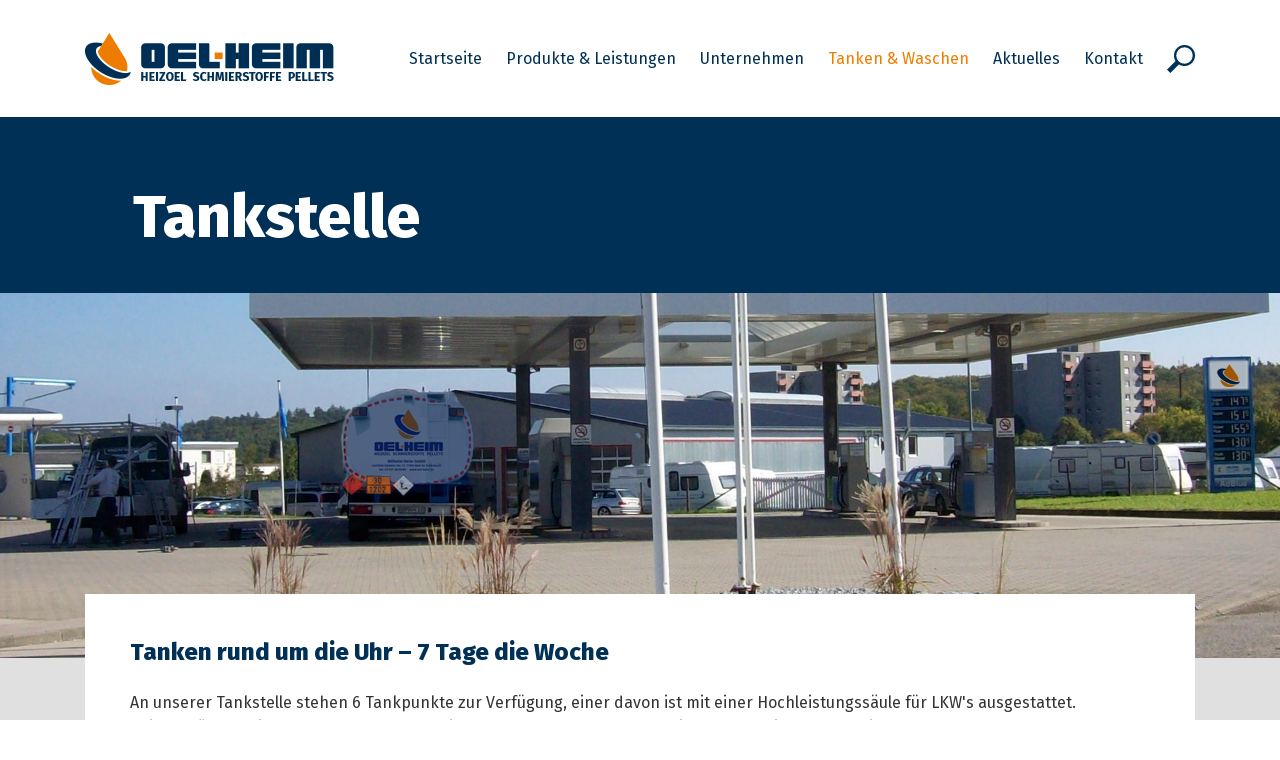

--- FILE ---
content_type: text/html; charset=utf-8
request_url: https://oel-heim.de/tanken-waschen/tankstelle/
body_size: 5258
content:
<!DOCTYPE html>
<html lang="de">
<head>

<meta charset="utf-8">
<!-- 
	This website is powered by TYPO3 - inspiring people to share!
	TYPO3 is a free open source Content Management Framework initially created by Kasper Skaarhoj and licensed under GNU/GPL.
	TYPO3 is copyright 1998-2017 of Kasper Skaarhoj. Extensions are copyright of their respective owners.
	Information and contribution at https://typo3.org/
-->

<base href="https://oel-heim.de/">

<title>Tankstelle | Öl-Heim | Heizöl, Schmierstoffe und Pellets</title>
<meta name="generator" content="TYPO3 CMS">


<link rel="stylesheet" type="text/css" href="/typo3temp/assets/css/055d41092f.css?1547570664" media="all">
<link rel="stylesheet" type="text/css" href="/typo3conf/ext/powermail/Resources/Public/Css/Basic.css?1547471000" media="all">
<link rel="stylesheet" type="text/css" href="/fileadmin/templates/assets/css/libraries/bootstrap.min.css?1547469073" media="all">
<link rel="stylesheet" type="text/css" href="/fileadmin/templates/assets/css/libraries/slick.css?1547469062" media="all">
<link rel="stylesheet" type="text/css" href="/fileadmin/templates/assets/css/template.css?1547469022" media="all">



<script src="/fileadmin/templates/assets/js/libraries/jquery-3.2.1.min.js?1547469065" type="text/javascript"></script>
<script src="https://cdnjs.cloudflare.com/ajax/libs/popper.js/1.12.7/umd/popper.min.js" type="text/javascript"></script>


<meta name="viewport" content="width=device-width, initial-scale=1.0, maximum-scale=1.0, user-scalable=no"><meta name="format-detection" content="telephone=no"><link href="https://fonts.googleapis.com/css?family=Fira+Sans:400,700,800" rel="stylesheet">
<link rel="schema.DCTERMS" href="http://purl.org/dc/terms/">
<meta name="DCTERMS.title" content="Tankstelle">
<meta name="date" content="2022-12-15T09:03:02+01:00">
<meta name="DCTERMS.date" content="2022-12-15T09:03:02+01:00">
<meta name="robots" content="index,follow">
<link rel="canonical" href="https://oel-heim.de/tanken-waschen/tankstelle/">
<meta property="og:title" content="Tankstelle">
<meta property="og:type" content="article">

<script src="https://maps.googleapis.com/maps/api/js?key=AIzaSyB9fyMLMtoAdfOt0-M4af9ty5wwg96bjCE" type="text/javascript"></script>
</head>
<body>


	

<header id="main-header">

	<div class="container">
		<div class="row">
			<div id="main-header-col" class="col-12 d-flex align-items-center">
				<a class="mr-4 py-2" href="/">
					<img class="img-fluid" src="fileadmin/templates/assets/img/logo.png" width="249" height="53" alt="" />
				</a>

				<nav class="ml-auto navbar navbar-expand-xl py-0 h-100">
					<button type="button" class="burger navbar-toggler d-xl-none" data-toggle="collapse" data-target="#main-navigation-content" aria-controls="main-navigation-content" aria-expanded="false">&#9776;</button>
					<div id="main-navigation-content" class="collapse navbar-collapse">
						

<ul class="menu d-xl-flex flex-xl-row align-items-center">
    
		
			
					
							<li class="first ml-xl-4 d-lg-flex align-items-lg-center" data-id="4">
						
				
                
	<a href="startseite/">
		
				Startseite
			
	</a>
	
			
		

                
                        
    

                    
            </li>
        
			
					<li class="parent ml-xl-4 d-lg-flex align-items-lg-center" data-id="5">
				
                
	<a href="produkte-leistungen/">
		
				Produkte &amp; Leistungen
			
	</a>
	
			
					<button class="burger subpages navbar-toggler 
						
								collapsed
							
					
				" data-toggle="collapse" data-target="#subpages-5"></button>
				
		

                
                        
    
        
            
                <ul id="subpages-5" class="menu sub-menu animated fast navbar-collapse 
                    
                            
                                    collapse
                                
                        
                    ">
                    
                        <li class="type-1 ">
                            
	<a href="produkte-leistungen/heizoel/">
		
				Heizöl
			
	</a>
	
			
		

                            
    

                        </li>
                    
                        <li class="type-1 ">
                            
	<a href="produkte-leistungen/kraftstoff/">
		
				Kraftstoff
			
	</a>
	
			
		

                            
    

                        </li>
                    
                        <li class="type-1 ">
                            
	<a href="produkte-leistungen/antistaub-holzpellets/">
		
				Antistaub Holzpellets
			
	</a>
	
			
		

                            
    

                        </li>
                    
                        <li class="type-1 ">
                            
	<a href="produkte-leistungen/adblue/">
		
				AdBlue
			
	</a>
	
			
		

                            
    

                        </li>
                    
                        <li class="type-1 ">
                            
	<a href="produkte-leistungen/schmierstoffe/">
		
				Schmierstoffe
			
	</a>
	
			
		

                            
    

                        </li>
                    
                        <li class="type-1 ">
                            
	<a href="produkte-leistungen/liefergebiet/">
		
				Liefergebiet
			
	</a>
	
			
		

                            
    

                        </li>
                    
                        <li class="type-1 ">
                            
	<a href="produkte-leistungen/speditionsgeschaeft/">
		
				Speditionsgeschäft
			
	</a>
	
			
		

                            
    

                        </li>
                    
                </ul>
            
        
    

                    
            </li>
        
			
					<li class="parent ml-xl-4 d-lg-flex align-items-lg-center" data-id="6">
				
                
	<a href="unternehmen/">
		
				Unternehmen
			
	</a>
	
			
					<button class="burger subpages navbar-toggler 
						
								collapsed
							
					
				" data-toggle="collapse" data-target="#subpages-6"></button>
				
		

                
                        
    
        
            
                <ul id="subpages-6" class="menu sub-menu animated fast navbar-collapse 
                    
                            
                                    collapse
                                
                        
                    ">
                    
                        <li class="type-1 ">
                            
	<a href="unternehmen/ueber-uns/">
		
				Über uns
			
	</a>
	
			
		

                            
    

                        </li>
                    
                        <li class="type-1 ">
                            
	<a href="unternehmen/unser-team/">
		
				Unser Team
			
	</a>
	
			
		

                            
    

                        </li>
                    
                        <li class="type-1 ">
                            
	<a href="unternehmen/job-karriere/">
		
				Job &amp; Karriere
			
	</a>
	
			
		

                            
    

                        </li>
                    
                </ul>
            
        
    

                    
            </li>
        
			
					<li class="active parent ml-xl-4 d-lg-flex align-items-lg-center" data-id="7">
				
                
	<a href="tanken-waschen/">
		
				Tanken &amp; Waschen
			
	</a>
	
			
					<button class="burger subpages navbar-toggler 
						
					
				" data-toggle="collapse" data-target="#subpages-7"></button>
				
		

                
                        
    
        
            
                <ul id="subpages-7" class="menu sub-menu animated fast navbar-collapse 
                    
                            
                                    show
                                
                        
                    ">
                    
                        <li class="type-1 selected selected ">
                            
	<a href="tanken-waschen/tankstelle/">
		
				Tankstelle
			
	</a>
	
			
		

                            
    

                        </li>
                    
                        <li class="type-1 ">
                            
	<a href="tanken-waschen/waschpark/">
		
				Waschpark
			
	</a>
	
			
		

                            
    

                        </li>
                    
                </ul>
            
        
    

                    
            </li>
        
			
					<li class=" ml-xl-4 d-lg-flex align-items-lg-center" data-id="8">
				
                
	<a href="aktuelles/">
		
				Aktuelles
			
	</a>
	
			
		

                
                        
    

                    
            </li>
        
			
					<li class=" ml-xl-4 d-lg-flex align-items-lg-center" data-id="9">
				
                
	<a href="kontakt/">
		
				Kontakt
			
	</a>
	
			
		

                
                        
    

                    
            </li>
        
			
					<li class="last ml-xl-4 d-lg-flex align-items-lg-center" data-id="10">
				
                
	<a href="suche/">
		
				
				<img src="fileadmin/user_upload/icons/search.svg" width="28" height="28" alt="" />
				
			
	</a>
	
			
		

                
                        
    

                    
            </li>
        
    
</ul>





					</div>
				</nav>
			</div>
		</div>
	</div>
	
</header>
	<main>
	
	<section class="bg-primary frame-space-before-medium frame-space-after-medium"><div class="fluid"><div class="container"><div class="row"><div class="col-12"><div id="c130" class="frame frame-default frame-type-header frame-layout-2"><header class="default pl-lg-5"><h1 class="">
				Tankstelle
			</h1></header></div></div></div></div></div></section>

	



	
	<section class="bg-gray"><div class="fluid"><div id="c129" class="frame frame-default frame-type-list frame-layout-1"><div class="tx_vxfullscreenimage"><div class="mx-auto widescreen"><img class="img-fluid shift-c-up" src="fileadmin/_processed_/5/8/csm_Tankstelle_7be62f998d.png" width="1920" height="547" alt="" /></div></div></div></div></section>

	



	
	<section class="bg-gray"><div class="fluid"><div class="container"><div class="row"><div class="col-12"><div id="c128" class="frame frame-default frame-type-list shift-c-up frame-layout-2"><div class="tx-vxcard relative"><!--
	=====================
		Partials/Card/Default.html
--><div class="card bg-default"><!--
	=====================
		Partials/Card/Body/Base.html
--><div class="card-body"><h3 class="card-title">Tanken rund um die Uhr – 7 Tage die Woche</h3><div class="content"><!--
	=====================
		Partials/Card/Body/Default.html
--><p>An unserer Tankstelle stehen 6 Tankpunkte zur Verfügung, einer davon ist mit einer Hochleistungssäule für LKW's ausgestattet.<br /> Bei uns können Sie an 7 Tagen – rund um die Uhr – tanken und bequem mit EC- oder mit der Oel-Heim Karte bezahlen.</p></div></div></div></div></div></div></div></div></div></section>

	



	
	<section class="bg-gray frame-space-before-small"><div class="fluid"><div class="container"><div class="row"><div class="col-12"><div id="c131" class="frame frame-default frame-type-text frame-layout-2 px-lg-5"><header class="default"><h2 class="">
				Heimkarte oder Heimchip bekommen Sie bei uns im Büro
			</h2></header><p>Für die Verwaltung von Fahrzeugflotten stellen wir gerne ein individuelles Kartenpaket bereit. Z.B. je Fahrzeug eine Karte, oder je Fahrer eine Karte. Ganz wie Sie wünschen. Wir richten uns nach Ihren Bedürfnissen.</p></div></div></div></div></div></section>

	



	
	<section class="bg-gray frame-space-before-small"><div class="fluid"><div class="container"><div class="row"><div class="col-12"><div id="c124" class="frame frame-default frame-type-list frame-layout-2"><div class="tx-vxcard relative"><!--
	=====================
		Partials/Card/Default.html
--><div class="card bg-default"><!--
	=====================
		Partials/Card/Body/Base.html
--><div class="card-body"><h3 class="card-title">Ihre Vorteile im Überblick:</h3><div class="content"><!--
	=====================
		Partials/Card/Body/Default.html
--><ul><li>Beim Tanken ½ Cent Rabatt pro Liter</li><li>Rund um die Uhr Tanken und Waschen an 6 Tagen der Woche</li><li>Monatliche Abrechnung per Lastschrift</li></ul></div></div></div></div></div></div></div></div></div></section>

	


</main>	
	

<footer class="bg-primary">

	<div class="content-block frame-space-before-large shift-top">
		
	
	<section class="bg-primary frame-space-after-small"><div class="fluid"><div class="container"><div class="row"><div class="col-12"><div id="c15" class="frame frame-default frame-type-header frame-layout-2"><header class="default pl-lg-5"><h1 class="">
				Hier finden Sie uns
			</h1></header></div></div></div></div></div></section>

	



		
	
	<section class="bg-primary"><div class="fluid"><div class="container"><div class="row"><div class="col-12"><div id="c13" class="frame frame-default frame-type-list frame-layout-2"><div class="tx-vxcard relative"><!--
	=====================
		Partials/Cards/Row.html
--><div class="row"><div class="card-group-nogutter bg-default"></div><div class="col-lg-8"><!--
	=====================
		Partials/Card/Default.html
--><div class="card bg-default h-100"><!--
	=====================
		Partials/Card/Body/Base.html
--><div class="card-body"><!--
	=====================
		Partials/Card/Body/Custom.html
--><section class=""><div class="fluid"><div id="c18" class="frame frame-default frame-type-list frame-layout-1"><div class="tx-vxcolumns"><!--
	=====================
		Partials/Mode/Auto.html
--><div class="row"><div class="mt-3 mt-md-0 col-lg-6 col-sm-6"><section class=""><div class="fluid"><div id="c19" class="frame frame-default frame-type-text frame-layout-1"><header class="default"><h3 class="">
				Wilhelm Heim GmbH
			</h3></header><p>Gottlieb-Daimler-Straße 17<br /> 71093 Weil im Schönbuch</p></div></div></section></div><div class="mt-3 mt-md-0 col-lg-6 col-sm-6"><section class=""><div class="fluid"><div id="c20" class="frame frame-default frame-type-text frame-layout-1"><header class="default"><h3 class="">
				Unsere Öffnungszeiten
			</h3></header><p><strong>Tankstelle &amp; Waschpark:</strong><br /> 24h, Waschen können Sie an 6 Tagen die Woche</p></div></div></section></div></div></div></div></div></section><section class=""><div class="fluid"><div id="c21" class="frame frame-default frame-type-text frame-layout-1"><p><a href="https://www.google.de/maps/place/Gottlieb-Daimler-Stra%C3%9Fe+17,+71093+Weil+im+Sch%C3%B6nbuch/@48.62063,9.0351313,17z/data=!3m1!4b1!4m5!3m4!1s0x4799e6b14946efcf:0xaa852dca62fcccf4!8m2!3d48.62063!4d9.03732" target="_blank" class="btn btn-lg btn-secondary mt-3 btn-visual">In Google Maps anzeigen</a></p></div></div></section><section class=" frame-space-before-small"><div class="fluid"><div id="c22" class="frame frame-default frame-type-list frame-layout-1"><!--
		=====================
			Partials/List/Default.html
	--><ul class="vxlist"><li class="item d-flex align-items-center"><img class="img-fluid mr-3" src="fileadmin/user_upload/icons/tanken.svg" width="50" height="50" alt="" /><div class="information"><p>An unserer Tankstelle stehen 6 Tankpunkte zur Verfügung. Hiervon ist einer mit einer Hochleistungssäule für LKW's ausgestattet.</p></div></li><li class="item d-flex align-items-center mt-3"><img class="img-fluid mr-3" src="fileadmin/user_upload/icons/car-wash-boxen.svg" width="50" height="50" alt="" /><div class="information"><p>4 Waschboxen stehen für unsere Kunden zur Verfügung.</p></div></li><li class="item d-flex align-items-center mt-3"><img class="img-fluid mr-3" src="fileadmin/user_upload/icons/rund-um-die-uhr.svg" width="50" height="50" alt="" /><div class="information"><p>Bargeldlos Tanken können Sie an 7 Tagen die Woche rund um die Uhr.<br /> Waschen können Sie an 6 Tagen die Woche Montag bis Samstag.</p></div></li><li class="item d-flex align-items-center mt-3"><img class="img-fluid mr-3" src="fileadmin/user_upload/icons/payment.svg" width="50" height="50" alt="" /><div class="information"><p>Bezahlen Sie einfach und bequem mit EC-Karte oder der Oel-Heim Karte.</p></div></li></ul></div></div></section></div></div></div><div class="col-lg-4"><!--
	=====================
		Partials/Card/Default.html
--><div class="card bg-primary-dark h-100"><!--
	=====================
		Partials/Card/Body/Base.html
--><div class="card-body"><!--
	=====================
		Partials/Card/Body/Custom.html
--><section class=""><div class="fluid"><div id="c14" class="frame frame-default frame-type-text frame-layout-1"><header class="default"><h3 class="">
				Wir beraten Sie gerne
			</h3></header><p>Gerne steht Ihnen unser Team im Büro für Fragen rund um Heizöl, Pellets, Diesel und Schmierstoffe zur Verfügung.</p><p><strong>Büro-Zeiten:</strong><br /> Montag bis Donnerstag<br /> 7:00 – 12:00 und 13:00 – 17:00 Uhr<br /> Freitag<br /> 7:00 – 12:00 und 13:00 – 16:00 Uhr</p></div></div></section><section class=""><div class="fluid"><div id="c23" class="frame frame-default frame-type-list frame-layout-1"><!--
		=====================
			Partials/List/Default.html
	--><ul class="vxlist"><li class="item d-flex align-items-center"><img class="img-fluid mr-3" src="fileadmin/user_upload/icons/phone.svg" width="30" height="30" alt="" /><div class="information"><p class="lead colored">07157/66989-0</p></div></li><li class="item d-flex align-items-center mt-3"><img class="img-fluid mr-3" src="fileadmin/user_upload/icons/mail.svg" width="30" height="30" alt="" /><div class="information"><p class="lead colored"><a href="mailto:info@oel-heim.de">info@oel-heim.de</a></p></div></li></ul></div></div></section><section class=""><div class="fluid"><div id="c24" class="frame frame-default frame-type-text frame-layout-1"><p><a href="kontakt/" class="btn btn-lg btn-secondary mt-3 btn-visual">Zum Kontaktformular</a></p></div></div></section></div></div></div></div></div></div></div></div></div></div></section>

	



		<section class="mx-auto widescreen shift-top">
			
	
	<section class=""><div class="fluid"><div id="c16" class="frame frame-default frame-type-list frame-layout-1"><div class="cbQuickGoogleMap"><div class="inner_cbQuickGoogleMap" id="cbsgm_16_" style="width:100%; height:350px;"></div></div><script type="text/javascript" charset=utf-8>
	var infoText_16_ = "";
	    infoText_16_ = decodeURIComponent(infoText_16_);
	    infoText_16_ = infoText_16_.replace(/\+/g, ' ');
	
	// split infoText into rows
	var rowsInfoText_16_ = infoText_16_.split("<br>");

    var latlng_16_ = new google.maps.LatLng(
    		48.6206300000,
    		9.0373200000);
    
    var mapOptions_16_ = new Object();
        mapOptions_16_.center = latlng_16_;
	    mapOptions_16_.zoom = 16;
		mapOptions_16_.disableDefaultUI = true;
        mapOptions_16_.mapTypeId = google.maps.MapTypeId.ROADMAP;
        mapOptions_16_.navigationControlOptions = new Object();
        mapOptions_16_.navigationControlOptions.style = google.maps.NavigationControlStyle.SMALL;
	    mapOptions_16_.scrollwheel = 1;
		
		
	var mapCenter_16_ = new Object();
	    mapCenter_16_.position = latlng_16_;
	    mapCenter_16_.title = rowsInfoText_16_[0];
    
	
    var map_16_ = new google.maps.Map(document.getElementById("cbsgm_16_"), mapOptions_16_);
    var marker_16_ = new google.maps.Marker(mapCenter_16_);
    
 	// set info window
    if ('' != infoText_16_){
    	infoText_16_ = infoText_16_.replace(/\n/g, "<br>");
    	var infoBox_16_ = new Object();
    	    infoBox_16_.content = infoText_16_;
    	
    	var infowindow_16_ = new google.maps.InfoWindow(infoBox_16_);
    	// add listener
    	google.maps.event.addListener(marker_16_, 'click',
			function(){
				infowindow_16_.open(map_16_,marker_16_);
    	});
    }


    if (true == '0') {
	  // show map, open infoBox and center view to marker and infowindow
	  google.maps.event.addListener(map_16_, 'tilesloaded',
		function(){
			google.maps.event.trigger(marker_16_, 'click');
			google.maps.event.clearListeners(map_16_, 'tilesloaded');
	  });
	}

	// assign marker to the map
    marker_16_.setMap(map_16_);

</script></div></div></section>

	



		</section>
	</div>

	
	
	<section class="bg-primary-dark shift-top frame-space-before-large frame-space-after-extra-small"><div class="fluid"><div class="container"><div class="row"><div class="col-12"><div id="c25" class="frame frame-default frame-type-menu_pages frame-layout-2"><div class="row"><div class="col-md-3 col-sm-6"><ul class="sitemap-pages"><li><a href="produkte-leistungen/heizoel/" target="" title="Produkte &amp; Leistungen"><span><strong>Produkte &amp; Leistungen</strong></span></a><ul class="sitemap-pages subpages"><li><a href="produkte-leistungen/heizoel/" title="Heizöl">Heizöl</a></li><li><a href="produkte-leistungen/kraftstoff/" title="Kraftstoff">Kraftstoff</a></li><li><a href="produkte-leistungen/antistaub-holzpellets/" title="Antistaub Holzpellets">Antistaub Holzpellets</a></li><li><a href="produkte-leistungen/adblue/" title="AdBlue">AdBlue</a></li><li><a href="produkte-leistungen/schmierstoffe/" title="Schmierstoffe">Schmierstoffe</a></li><li><a href="produkte-leistungen/liefergebiet/" title="Liefergebiet">Liefergebiet</a></li><li><a href="produkte-leistungen/speditionsgeschaeft/" title="Speditionsgeschäft">Speditionsgeschäft</a></li></ul></li></ul></div><div class="col-md-3 col-sm-6"><ul class="sitemap-pages"><li><a href="unternehmen/ueber-uns/" target="" title="Unternehmen"><span><strong>Unternehmen</strong></span></a><ul class="sitemap-pages subpages"><li><a href="unternehmen/ueber-uns/" title="Über uns">Über uns</a></li><li><a href="unternehmen/unser-team/" title="Unser Team">Unser Team</a></li><li><a href="unternehmen/job-karriere/" title="Job &amp; Karriere">Job &amp; Karriere</a></li></ul></li></ul></div><div class="col-md-3 col-sm-6"><ul class="sitemap-pages"><li><a href="tanken-waschen/tankstelle/" target="" title="Tanken &amp; Waschen"><span><strong>Tanken &amp; Waschen</strong></span></a><ul class="sitemap-pages subpages"><li class="active current"><a href="tanken-waschen/tankstelle/" title="Tankstelle" class="active current">Tankstelle</a></li><li><a href="tanken-waschen/waschpark/" title="Waschpark">Waschpark</a></li></ul></li></ul></div></div></div></div></div></div></div></section>

	



	
	<div class="menu-block bg-primary-dark pb-2 pt-3">
		<div class="container">
			<div class="row">
				<div class="col-12 d-flex flex-wrap align-items-center">
					<div class="order-2 order-lg-1">
						
	
	<section class=""><div class="fluid"><div id="c2" class="frame frame-default frame-type-text frame-layout-1"><p>© 2018 <strong>OEL-HEIM</strong> | HEIZOEL SCHMIERSTOFFE PELLETS</p></div></div></section>

	



					</div>
					<nav class="menu order-1 order-lg-2 ml-auto mb-2 mb-lg-0">
						

<ul class="menu d-flex align-items-center">
    
		
			
					<li class="first ml-3" data-id="17">
				
                
	<a href="footer/impressum/">
		
				Impressum
			
	</a>
	

                
            </li>
        
			
					<li class=" ml-3" data-id="14">
				
                
	<a href="footer/datenschutz/">
		
				Datenschutz
			
	</a>
	

                
            </li>
        
			
					<li class="last ml-3" data-id="15">
				
                
	<a href="footer/kontakt/">
		
				Kontakt
			
	</a>
	

                
            </li>
        
    
</ul>





					</nav>
				</div>
			</div>
		</div>
	</div>

</header>
<script src="/fileadmin/templates/assets/js/libraries/bootstrap.min.js?1547469064" type="text/javascript"></script>
<script src="/fileadmin/templates/assets/js/libraries/slick.min.js?1547469065" type="text/javascript"></script>
<script src="/fileadmin/templates/assets/js/template.js?1547469022" type="text/javascript"></script>
<script src="https://use.fontawesome.com/075be92e4b.js" type="text/javascript"></script>
<script src="/typo3conf/ext/powermail/Resources/Public/JavaScripts/Libraries/jquery.datetimepicker.min.js?1547471150" type="text/javascript"></script>
<script src="/typo3conf/ext/powermail/Resources/Public/JavaScripts/Libraries/parsley.min.js?1547471151" type="text/javascript"></script>
<script src="/typo3conf/ext/powermail/Resources/Public/JavaScripts/Powermail/Tabs.min.js?1547471151" type="text/javascript"></script>
<script src="/typo3conf/ext/powermail/Resources/Public/JavaScripts/Powermail/Form.min.js?1547471151" type="text/javascript"></script>


</body>
</html>

--- FILE ---
content_type: text/css; charset=utf-8
request_url: https://oel-heim.de/fileadmin/templates/assets/css/template.css?1547469022
body_size: 2861
content:
* { font-family: 'Fira Sans', sans-serif; color:#333333; }
body { line-height:1.6; }

.bg-gray { background-color:#e0e0e0; }
.bg-primary { background-color:#003056 !important; }
.bg-primary-dark { background-color: #12233c; }
.bg-primary *, .bg-primary a:not(.btn), .bg-primary-dark *, .bg-primary-dark a:not(.btn) { color:white; }
.bg-primary a:not(.btn):hover, .bg-primary-dark a:not(.btn):hover { color:#ef7d00; }
.bg-primary .lead.colored, .bg-primary-dark .lead.colored, .bg-primary .lead.colored a, .bg-primary-dark .lead.colored a { color:#ef7d00; }
.bg-primary .lead.colored a:hover, .bg-primary-dark .lead.colored a:hover { color:white; }
.bg-secondary { background-color:#ef7d00 !important; }
.bg-default { background-color:white; }
.bg-default * { color:#333333; }

.text-primary { color:#003056; }
.text-secondary { color:#ef7d00; }
.flex-grow { flex-grow:1; -webkit-flex-grow:1; }
.relative { position:relative; }

a, .bg-default a { color:#ef7d00; text-decoration:none !important; -webkit-transition: all 0.3s ease-out; -moz-transition: all 0.3s ease-out; -o-transition: all 0.3s ease-out; transition: all 0.3s ease-out }
a:hover, .bg-default a:hover { color:#003056; }

.widescreen { width: 100%; max-width: 1400px; }

.btn { cursor:pointer; -webkit-box-shadow: 1px 1px 1px 1px rgba(0,0,0,0.2); -moz-box-shadow: 1px 1px 1px 1px rgba(0,0,0,0.2); box-shaodw:1px 1px 1px 1px rgba(0,0,0,0.2); }
.btn-visual:after { font-family: 'FontAwesome'; content: '\f101'; margin-left:5px; vertical-align:bottom; }
.btn-primary, .bg-default .btn-primary { background-color:#003056; border-color:#003056; }
.btn-primary:hover { background-color:rgba(0,48,86,0.8); border-color:rgba(0,48,86,0.8); }
.btn-secondary, .bg-default .btn-secondary { background-color:#ef7d00; border-color:#ef7d00; color:#003056; }
.btn-secondary:hover { background-color:rgba(239,125,0,0.8); border-color:rgba(239,125,0,0.8); color:#003056; }
.btn-group-lg > .btn, .btn-lg { padding: 0.75rem 1.2rem; font-size: 1rem; font-weight:600; }

.card { border-radius:0; border:0; z-index:100; }
.card .card-body { padding: 1.6rem; }
.card .card-title { margin-bottom: 1.5rem; }
.card .content > p:last-child { margin-bottom:0; }
.card .card-img-top { border-radius:0; }
.card-group-nogutter { position: absolute; top: 0; right: 15px; left: 15px; bottom: 0; z-index: 10; }
.card-deck-sm, .card-deck-md { display:block }

.accordion { margin-top:1px; }
.accordion .a-header { cursor:pointer; }
.accordion .a-header > * { margin:0; flex-grow:1; -webkit-flex-grow:1; }
.accordion .a-header:after { content: url('../img/icons/open-down.svg'); font-size:0; width:25px; }
.accordion.open .a-header:after { content: url('../img/icons/close.svg'); }

.pb-1, .frame-space-after-extra-small { padding-bottom: 1rem !important; margin-bottom:0; }
.pb-2, .frame-space-after-small { padding-bottom: 1.5rem !important; margin-bottom:0; }
.pb-3, .frame-space-after-medium { padding-bottom: 3rem !important; margin-bottom:0; }
.pb-4, .frame-space-after-large { padding-bottom: 4.5rem !important; margin-bottom:0; }
.pb-5, .frame-space-after-extra-large { padding-bottom: 6rem !important; margin-bottom:0; }
.pt-1, .frame-space-before-extra-small { padding-top: 1rem !important; margin-top:0; }
.pt-2, .frame-space-before-small { padding-top: 1.5rem !important; margin-top:0; }
.pt-3, .frame-space-before-medium { padding-top: 3rem !important; margin-top:0; }
.pt-4, .frame-space-before-large { padding-top: 4.5rem !important; margin-top:0; }
.pt-5, .frame-space-before-extra-large { padding-top: 6rem !important; margin-top:0; }
.shift-top.frame-space-before-extra-small { margin-top:-1rem; padding-top: 2rem !important; }
.shift-top.frame-space-before-small { margin-top:-1.5rem; padding-top: 3rem !important; }
.shift-top.frame-space-before-medium { margin-top:-3rem; padding-top: 6rem !important; }
.shift-top.frame-space-before-large { margin-top:-4.5rem; padding-top: 9rem !important; }
.shift-top.frame-space-before-extra-large { margin-top: -6rem; padding-top:12rem !important; }
.shift-top .widescreen, .shift-top.widescreen { margin-top:-100px; }
.py-1 { padding-top: 1rem !important; padding-bottom: 1rem !important; }
.py-2 { padding-top: 1.5rem !important; padding-bottom: 1.5rem !important; }
.py-3 { padding-top: 3rem !important; padding-bottom: 3rem !important; }
.py-4 { padding-top: 4.5rem !important; padding-bottom: 4.5rem !important; }
.py-5 { padding-top: 6rem !important; padding-bottom: 6rem !important; }

.shift-c-up { margin-top:-2rem; }

h1, .h1 { font-weight:800; font-size:2.4rem; margin-bottom:2.5rem; color:#003056; }
h2, .h2 { font-weight:400; font-size:1.5rem; color:#003056; }
h3, .h3, .bg-default h3, .bg-default .h3 { font-weight:800; font-size:1.5rem; color:#003056; }
h4, .h4 { font-weight:600; font-size:1rem; color:#003056; }

nav ul { list-style-type:none; margin:0; padding:0; }
nav a { color:#003056; }
nav a:hover, nav li.selected a, nav li.active > a { color:#ef7d00; }

section.c-slider-wrapper { position:relative; height:780px; }
section.c-slider-wrapper .c-slick-slider { position:absolute; top:0; left:0; right:0; bottom:0; }
section.c-slider-wrapper .c-slick-slider .slick-list, section.c-slider-wrapper .c-slick-slider .slick-track { height:100%; }
section.c-slider-wrapper .c-slick-slider .slick-dots-wrapper { position:absolute; bottom:50px; left:0; right:0; }

ul.slick-dots, ul.vxlist, ul.sitemap-pages, main ul { list-style-type:none; margin:0; padding:0; }
ul.slick-dots li { margin-left:8px; }
ul.slick-dots li:first-child { margin-left:0; }
ul.slick-dots li button { font-size:0; cursor:pointer; width:15px; height:15px; background-color:transparent; border:2px white solid; -webkit-border-radius: 50%; -moz-border-radius: 50%; border-radius: 50%; -webkit-transition: background-color 0.3s ease-out; -moz-transition: background-color 0.3s ease-out; -o-transition: background-color 0.3s ease-out; transition: background-color 0.3s ease-out; }
ul.slick-dots li button:hover { background-color:rgba(255,255,255,0.5); }
ul.slick-dots li.slick-active button { background-color:white; }

ul.sitemap-pages .subpages > li { margin-top:5px; }
ul.vxlist .information p:last-child { margin-bottom:0; }
.vxlist.columns .image-wrapper { height:100px; }
.vxlist.columns .information p:last-child { margin:0; }

main ul:not(.vxlist):not(.slick-dots):not(.parsley-errors-list):not(.tx-indexedsearch-browsebox) li:before { content:""; background:url('../img/icons/list.png') no-repeat center center / contain; width:30px; min-width:30px; height:30px; margin-right:10px; margin-top:-3px; }
main ul:not(.vxlist):not(.slick-dots):not(.parsley-errors-list):not(.tx-indexedsearch-browsebox) li { display: -webkit-flex; display:flex; -webkit-align-items:flex-start; align-items:flex-start; margin-top:20px; }
main ul.parsley-errors-list li { font-size:75%; }
main ul.tx-indexedsearch-browsebox { display: -webkit-flex; display:flex; margin-top:10px; }
main ul.tx-indexedsearch-browsebox li { margin-right:10px; }
main ul.tx-indexedsearch-browsebox li a { background-color:#ef7d00; color:white; padding:10px 15px; display:block; }

.navbar { position:unset; padding:0; }
.navbar-toggler { font-size:2.25rem; }
.navbar-toggler.subpages { position: absolute;right: 0; top: 0; padding: 0.538rem 1.3rem; font-size: 1.5rem; }
.navbar-toggler.subpages:before { font-family: 'FontAwesome'; content: '\f106'; }
.navbar-toggler.subpages.collapsed:before { content: '\f107'; }

#main-header-col { position:unset; }
#main-header { position:relative; }
#main-navigation-content { position:absolute; z-index:500; top:100%; background: white; right: 0; left:0; }
#main-navigation-content > ul { padding:15px; }
#main-navigation-content > ul > li { position:relative; }
#main-navigation-content ul.sub-menu { font-size:0.85rem; }
#main-navigation-content ul.sub-menu > li:last-child { padding-bottom:15px; }
#main-navigation-content a { display: block; padding: 0.6rem 0; width: 100%; }

footer .menu-block p { margin:0; }
footer .menu { width:100%; }
footer .menu li:first-child { margin-left:0 !important; }
footer .menu-block { font-size:0.85rem; }
footer .space-content { margin-top:6rem; }

form { margin-top:1rem; }
form .form-control { border-radius:0; padding:.75rem .75rem; }
form .control-label { font-size:0.85rem; }
form .checkbox .form-check { background:white; padding: 0.782rem; }
form .checkbox .form-check input[type="checkbox"] { display: none; }
form .checkbox .form-check input[type="checkbox"] + label { background-color: #e0e0e0; border: 1px solid #ef7d00; display: block; width: 25px; height: 25px; position: relative; }
form .checkbox .form-check input[type="checkbox"]:checked + label:after { font-family: 'FontAwesome'; content: '\f00c'; color:#ef7d00; position: absolute; top: 3px; left: 4px; line-height: 1; }
form .static-text { line-height: 3; }
form input:not([type="submit"]) { color:#333333 !important; }

table.contenttable--vxstyled { background:white; }
table.contenttable--vxstyled thead { background:#003056; }
table.contenttable--vxstyled thead th { color:white; padding-top: 2.5rem; padding-bottom: 2.5rem; border-left:2px rgba(255,255,255,0.5) solid; text-align:center; }
table.contenttable--vxstyled thead th:first-child { border-left:0; }
table.contenttable--vxstyled tbody tr > td { text-align:center; }
table.contenttable--vxstyled tbody tr > td:first-child { text-align:left; padding-left:1.6rem; }
table.contenttable--vxstyled tbody tr > td:last-child,
table.contenttable--vxstyled thead tr > th:last-child { padding-right:1.6rem; }
table.contenttable--vxstyled td, table.contenttable--vxstyled th { vertical-align:middle; }

.form-control:focus, .btn:focus, .btn:not([disabled]):not(.disabled):active { box-shadow:none; }
.btn:not([disabled]):not(.disabled):active { background-color:#003056; border-color:#ef7d00; }

@media (min-width: 576px) { 
	.container { max-width:95%; }
	#main-navigation-content > ul { max-width: 95%; margin: 0 auto; }
	h1, .h1 { font-size:3rem; }
	footer .menu-block { font-size:1rem; }
	.card-deck-sm { display:-webkit-flex; display:flex; }
}

@media (min-width: 768px) { 
	h1, .h1 { font-size:3rem; }
	.card-deck-md { display:-webkit-flex; display:flex; }
	
	.pb-2, .frame-space-after-small { padding-bottom: 2rem !important; }
	.pb-3, .frame-space-after-medium { padding-bottom: 4rem !important; }
	.pb-4, .frame-space-after-large { padding-bottom: 6rem !important; }
	.pb-5, .frame-space-after-extra-large { padding-bottom: 8rem !important; }
	.pt-2, .frame-space-before-small { padding-top: 2rem !important; }
	.pt-3, .frame-space-before-medium { padding-top: 4rem !important; }
	.pt-4, .frame-space-before-large { padding-top: 6rem !important; }
	.pt-5, .frame-space-before-extra-large { padding-top: 8rem !important; }
	.shift-top.frame-space-before-small { margin-top:-2rem; padding-top: 4rem !important; }
	.shift-top.frame-space-before-medium { margin-top:-4rem; padding-top: 8rem !important; }
	.shift-top.frame-space-before-large { margin-top:-6rem; padding-top: 12rem !important; }
	.shift-top.frame-space-before-extra-large { padding-top: 8rem !important; }
	.py-2 { padding-top: 2rem !important; padding-bottom: 2rem !important; }
	.py-3 { padding-top: 4rem !important; padding-bottom: 4rem !important; }
	.py-4 { padding-top: 6rem !important; padding-bottom: 6rem !important; }
	.py-5 { padding-top: 8rem !important; padding-bottom: 8rem !important; }
	.colcount-md-two { -webkit-column-count: 2; -moz-column-count: 2; column-count: 2; }
	
	.shift-c-up { margin-top:-4rem; }
	
	footer .space-content { margin-top:6rem; }
}

@media (min-width: 992px) { 
	h1, .h1 { font-size:3.75rem; }
	.card .card-body { padding: 2.8rem; }
	table.contenttable--vxstyled tbody tr > td:first-child { padding-left:2.8rem; }
	table.contenttable--vxstyled tbody tr > td:last-child,
	table.contenttable--vxstyled thead tr > th:last-child { padding-right:2.8rem; }
	footer .menu { width:auto; }
	
	.colcount-lg-three { -webkit-column-count: 3; -moz-column-count: 3; column-count: 3; }
}

@media (min-width: 1200px) { 
	.container { max-width:1140px; }
	
	#main-navigation-content > ul { padding:0; max-width:100%; }
	#main-navigation-content, #main-navigation-content > ul, #main-navigation-content > ul > li { height:100%; }
	#main-navigation-content { position:relative; top:auto; }
	#main-navigation-content a { padding:0; width: auto; }
	#main-navigation-content .sub-menu { position: absolute; left:-1rem; top: 100%; -ms-flex-direction: column!important; flex-direction: column!important; background:white; z-index:500; min-width:200px; visibility:hidden; opacity:0; -webkit-transition: opacity 0.3s ease-out; -moz-transition: opacity 0.3s ease-out; -o-transition: opacity 0.3s ease-out; transition: opacity 0.3s ease-out }
	#main-navigation-content .sub-menu li { width:100%; }
	#main-navigation-content .sub-menu a { display: block; padding: 0.5rem 1rem; width:100%; }
	#main-navigation-content li:hover .sub-menu { visibility:visible; opacity:1; }
	#main-navigation-content ul.sub-menu { font-size:1rem; }
	#main-navigation-content ul.sub-menu > li:last-child { padding-bottom:0; }
}

--- FILE ---
content_type: image/svg+xml
request_url: https://oel-heim.de/fileadmin/user_upload/icons/payment.svg
body_size: 426
content:
<svg xmlns="http://www.w3.org/2000/svg" width="490" height="490" viewBox="0 0 490 490"><title>payment</title><path d="M470,150A245,245,0,0,0,340,19,244,244,0,0,0,180,9a248,248,0,0,0-59,25,245,245,0,0,0-88,88A248,248,0,0,0,9,180,245,245,0,0,0,9,310a248,248,0,0,0,25,59,245,245,0,0,0,88,88,248,248,0,0,0,59,25,245,245,0,0,0,130,0,248,248,0,0,0,59-25,245,245,0,0,0,88-88,248,248,0,0,0,25-59,244,244,0,0,0-11-160ZM348,366a28,28,0,0,1-28,28H125c-15,0-29-13-29-28v-2H348Zm0-33H96V259c0-15,13-28,29-28H320a28,28,0,0,1,28,28Zm37-65-22,22V261l8-8a8,8,0,0,0,2-5,7,7,0,0,0-2-5L233,104a7,7,0,0,0-5-2,7,7,0,0,0-5,2l-43,43,70,71H204l-48-48-10,10a8,8,0,0,0-2,5,8,8,0,0,0,2,5l27,27H144l-13-13a28,28,0,0,1,0-40l76-76a28,28,0,0,1,39,0L385,228A28,28,0,0,1,385,268Z" style="fill:#003056"/><path d="M165,267a20,20,0,0,0-14,6,20,20,0,1,0,0,29,20,20,0,1,0,14-35Z" style="fill:#003056"/></svg>

--- FILE ---
content_type: image/svg+xml
request_url: https://oel-heim.de/fileadmin/user_upload/icons/tanken.svg
body_size: 484
content:
<svg xmlns="http://www.w3.org/2000/svg" width="490" height="490" viewBox="0 0 490 490"><title>tanken</title><path d="M271,142a8,8,0,0,0-8-8H179a8,8,0,0,0-8,8v46a8,8,0,0,0,8,8h84a8,8,0,0,0,8-8h0Z" style="fill:#003056;"/><path d="M470,150A245,245,0,0,0,340,19,244,244,0,0,0,180,9a248,248,0,0,0-59,25,245,245,0,0,0-88,88A248,248,0,0,0,9,180,245,245,0,0,0,9,310a248,248,0,0,0,25,59,245,245,0,0,0,88,88,248,248,0,0,0,59,25,245,245,0,0,0,130,0,248,248,0,0,0,59-25,245,245,0,0,0,88-88,248,248,0,0,0,25-59,244,244,0,0,0-11-160ZM369,262a51,51,0,0,1-51,51H303v31a23,23,0,0,1,18,23v14a9,9,0,0,1-9,9H130a9,9,0,0,1-9-9V366a23,23,0,0,1,18-23V131a29,29,0,0,1,29-29H279a23,23,0,0,1,23,23V287h15a26,26,0,0,0,25-25V230H321a9,9,0,0,1-9-9V190a41,41,0,0,1,28-39l-10-20a13,13,0,0,1,22-11l15,30a13,13,0,0,1,1,6Z" style="fill:#003056;" /><text transform="translate(187 329)" style="font-size:120px;fill:#003056;font-family:FiraSans-ExtraBold, Fira Sans;font-weight:700">6</text></svg>

--- FILE ---
content_type: image/svg+xml
request_url: https://oel-heim.de/fileadmin/user_upload/icons/phone.svg
body_size: 413
content:
<svg xmlns="http://www.w3.org/2000/svg" width="490" height="490" viewBox="0 0 490 490"><title>phone</title><path d="M383,330q5-5,4-12a12,12,0,0,0-2-5l-4-4-58-34h-8q-8,0-12,5l-17,17h-4l-14-5-17-11q-11-7-24-21l-18-21-13-18q-6-10-6-17a5,5,0,0,1,1-4l15-15a17,17,0,0,0,5-10,17,17,0,0,0-1-11l-32-60q-4-8-12-8t-10,4l-39,40a20,20,0,0,0-5,7,29,29,0,0,0-3,9v12l6,30q6,30,22,46t47,57q26,26,49,42t41,23q18,8,31,10l18,2h6l8-3,7-5ZM245,0a238,238,0,0,1,95,19A245,245,0,0,1,470,150a244,244,0,0,1,11,160,248,248,0,0,1-25,59,245,245,0,0,1-88,88,248,248,0,0,1-59,25,245,245,0,0,1-130,0,248,248,0,0,1-59-25,245,245,0,0,1-88-88A248,248,0,0,1,9,310,245,245,0,0,1,9,180a248,248,0,0,1,25-59,245,245,0,0,1,88-88A248,248,0,0,1,180,9a239,239,0,0,1,65-9Zm0,0" style="fill:#ef7d00"/></svg>

--- FILE ---
content_type: image/svg+xml
request_url: https://oel-heim.de/fileadmin/user_upload/icons/rund-um-die-uhr.svg
body_size: 466
content:
<svg xmlns="http://www.w3.org/2000/svg" width="490" height="490" viewBox="0 0 490 490"><title>rund-um-die-uhr</title><path d="M524,192A245,245,0,0,0,394,62,244,244,0,0,0,233,51a248,248,0,0,0-59,25,245,245,0,0,0-88,88,248,248,0,0,0-25,59,245,245,0,0,0,0,130,248,248,0,0,0,25,59,245,245,0,0,0,88,88,248,248,0,0,0,59,25,245,245,0,0,0,130,0,248,248,0,0,0,59-25,245,245,0,0,0,88-88,248,248,0,0,0,25-59,244,244,0,0,0-11-160ZM209,346H134V325l29-29q9-10,13-17a27,27,0,0,0,4-13q0-6-3-10t-10-4a20,20,0,0,0-10,3,35,35,0,0,0-9,9l-17-14a52,52,0,0,1,17-15,48,48,0,0,1,23-5q13,0,22,4a32,32,0,0,1,14,12,30,30,0,0,1,5,16,41,41,0,0,1-3,16q-3,8-12,18t-27,26h45Zm95-23H292v23H263V323H216V303l31-73,25,9-26,62h17l3-26h25v26h12Zm36,42-26-6,39-149,26,6ZM467,253l-41,96-27-9,37-85H392V233h75Z" transform="translate(-54 -43)" style="fill:#183253"/></svg>

--- FILE ---
content_type: image/svg+xml
request_url: https://oel-heim.de/fileadmin/user_upload/icons/search.svg
body_size: 489
content:
<?xml version="1.0" encoding="utf-8"?>
<!-- Generator: Adobe Illustrator 22.0.1, SVG Export Plug-In . SVG Version: 6.00 Build 0)  -->
<!DOCTYPE svg PUBLIC "-//W3C//DTD SVG 1.1//EN" "http://www.w3.org/Graphics/SVG/1.1/DTD/svg11.dtd">
<svg version="1.1" id="Ebene_1" xmlns="http://www.w3.org/2000/svg" xmlns:xlink="http://www.w3.org/1999/xlink" x="0px" y="0px"
	 viewBox="0 0 24 24" style="enable-background:new 0 0 24 24;" xml:space="preserve">
<style type="text/css">
	.st0{fill:#003056;}
</style>
<path class="st0" d="M0,21.2l7.4-7.4C6.5,12.4,6,10.8,6,9c0-5,4-9,9-9s9,4,9,9s-4,9-9,9c-1.8,0-3.4-0.5-4.8-1.4L2.8,24
	C2.8,24,0,21.2,0,21.2z M22,9c0-3.9-3.1-7-7-7S8,5.1,8,9s3.1,7,7,7S22,12.9,22,9z"/>
</svg>


--- FILE ---
content_type: application/javascript; charset=utf-8
request_url: https://oel-heim.de/fileadmin/templates/assets/js/template.js?1547469022
body_size: 511
content:
(function() {
	
	$(document).ready(function() {
		
		initAccordions();
		
		$('.c-slick-slider').on('init', function(event, slick){
			slick.$dots.wrap('<div class="slick-dots-wrapper d-flex justify-content-center"></div>');
			slick.$dots.addClass('d-flex align-items-center');
		})
		
		$('.c-slick-slider').slick({
		  lazyLoad: 'progressive',
		  slidesToShow: 1,
		  slidesToScroll: 1,
		  arrows: false,
		  fade: true,
		  dots: true,
		  autoplay: true,
		  autoplaySpeed: 6000
		});
		
	});
	
	function initAccordions() {
		$('.accordion .a-header').on('click touchstart', function(e) {
			e.preventDefault();
			
			var accordion = $(this).closest('.accordion');
			
			if (accordion.hasClass('open')) {
				accordion.find('.a-body').slideUp();
				accordion.removeClass('open');
			}
			else {
				var group = accordion.data('accordiongroup');
				var closable = $('.accordion[data-accordiongroup="' + group + '"].open');
				
				closable.find('.a-body').slideUp();
				closable.removeClass('open');
				
				accordion.find('.a-body').slideDown();
				accordion.addClass('open');
			}
			
			return false;
		});
	}
	
})();

--- FILE ---
content_type: image/svg+xml
request_url: https://oel-heim.de/fileadmin/user_upload/icons/car-wash-boxen.svg
body_size: 937
content:
<?xml version="1.0" encoding="utf-8"?>
<!-- Generator: Adobe Illustrator 22.0.0, SVG Export Plug-In . SVG Version: 6.00 Build 0)  -->
<!DOCTYPE svg PUBLIC "-//W3C//DTD SVG 1.1//EN" "http://www.w3.org/Graphics/SVG/1.1/DTD/svg11.dtd">
<svg version="1.1" id="Ebene_1" xmlns="http://www.w3.org/2000/svg" xmlns:xlink="http://www.w3.org/1999/xlink" x="0px" y="0px"
	 viewBox="0 0 490 490" style="enable-background:new 0 0 490 490;" xml:space="preserve">
<style type="text/css">
	.st0{enable-background:new    ;}
	.st1{fill:#003056;}
</style>
<title>car-wash</title>
<g class="st0">
	<path class="st1" d="M276.3,309.3v14.2h-9.1V341h-18.5l-0.1-17.5h-34.2v-12.6l23-53l16.1,6l-19.6,45.5h14.9l2-19.2h16.3v19.2H276.3
		z"/>
</g>
<polygon class="st1" points="165,176 143,242 347,242 325,176 "/>
<path class="st1" d="M325,271c-12.2,0-22,9.8-22,22s9.8,22,22,22s22-9.8,22-22S337.2,271,325,271z"/>
<path class="st1" d="M470,150C445.4,91.1,398.8,44.1,340,19C289.3-2.3,232.9-5.8,180,9c-20.7,5.7-40.5,14.2-59,25
	c-36.4,21.3-66.7,51.6-88,88c-10.4,18.2-18.5,37.7-24,58c-11.7,42.5-11.7,87.5,0,130c5.7,20.7,14.2,40.5,25,59
	c21.3,36.4,51.6,66.7,88,88c18.5,10.8,38.3,19.3,59,25c42.5,11.7,87.5,11.7,130,0c20.7-5.7,40.5-14.2,59-25
	c36.4-21.3,66.7-51.6,88-88c10.8-18.5,19.3-38.3,25-59c14.5-53,10.6-109.4-11-160H470z M318,64c0,0,22,25,22,39c0,12.2-9.8,22-22,22
	s-22-9.8-22-22C296,89,318,64,318,64z M245,64c0,0,22,25,22,39c0,12.2-9.8,22-22,22s-22-9.8-22-22C223,89,245,64,245,64z M172,64
	c0,0,22,25,22,39c0,12.2-9.8,22-22,22s-22-9.8-22-22C150,89,172,64,172,64z M376,373c0,8.3-6.7,15-15,15h-14c-8.3,0-15-6.7-15-15
	v-15H157v15c0,8.3-6.7,15-15,15h-14c-8.3,0-15-6.7-15-15V256l30-87c3-9,11.5-15.1,21-15h161c9.5-0.1,18,6,21,15l30,87V373z"/>
<path class="st1" d="M165,271c-12.2,0-22,9.8-22,22s9.8,22,22,22s22-9.8,22-22S177.2,271,165,271z"/>
</svg>


--- FILE ---
content_type: image/svg+xml
request_url: https://oel-heim.de/fileadmin/user_upload/icons/mail.svg
body_size: 377
content:
<svg xmlns="http://www.w3.org/2000/svg" width="490" height="490" viewBox="0 0 490 490"><title>mail</title><path d="M245,490a239,239,0,0,1-65-9,248,248,0,0,1-59-25,245,245,0,0,1-88-88A248,248,0,0,1,9,310,245,245,0,0,1,9,180a248,248,0,0,1,25-59,245,245,0,0,1,88-88A248,248,0,0,1,180,9,244,244,0,0,1,340,19,245,245,0,0,1,470,150a244,244,0,0,1,11,160,248,248,0,0,1-25,59,245,245,0,0,1-88,88,248,248,0,0,1-59,25,239,239,0,0,1-65,9ZM363,144H131l-6,2a8,8,0,0,0-2,6v26c0,1,0,2,1,2l122,70h2l118-70h3a2,2,0,0,0,2-2V152a8,8,0,0,0-2-6l-6-2ZM196,248h0l-70-40h-3V314h2Zm85,8h-2l-27,16q-5,3-10,0l-23-13h-2l-90,83v2H362a4,4,0,0,0,0-2Zm88-53h-2l-67,40h-1s0,1,0,1l67,72h2V203Zm0,0"  style="fill:#ef7d00"/></svg>